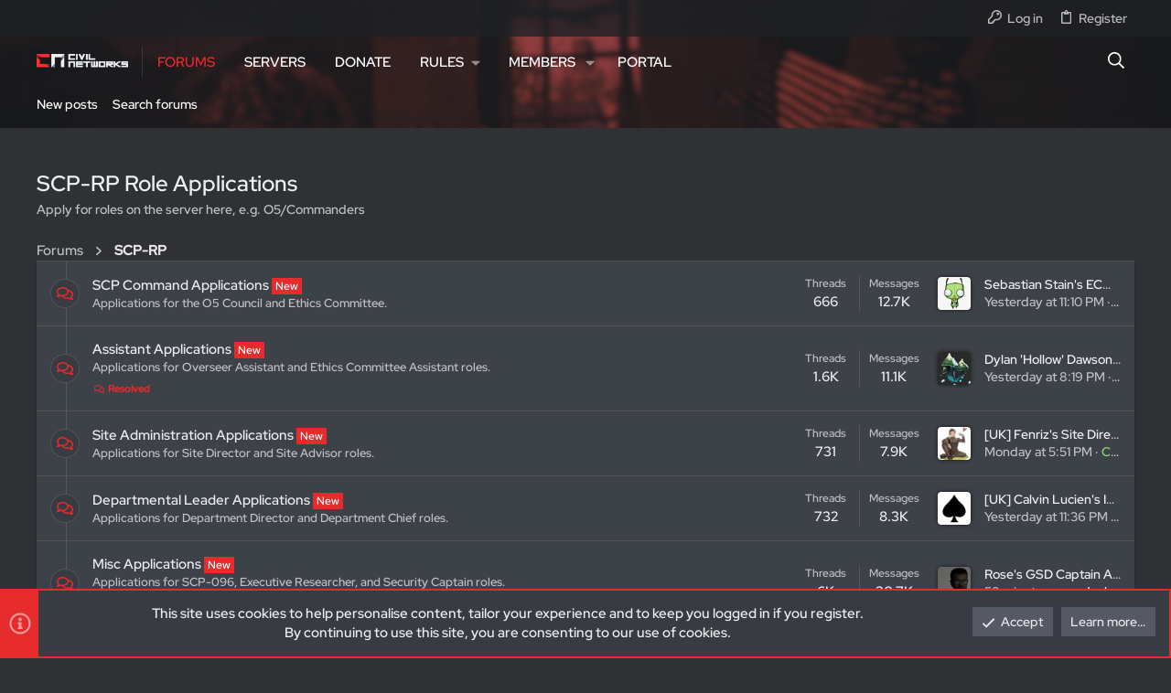

--- FILE ---
content_type: text/html; charset=utf-8
request_url: https://civilnetworks.net/community/categories/scp-rp-role-applications.106/
body_size: 20780
content:
<!DOCTYPE html>











	
	





	
	


















	





















	











	



























	







	



























	






	




































<html id="XF" lang="en-US" dir="LTR"
	  data-xf="2.3"
	  style="font-size: 62.5%;"
	  data-app="public"
	  data-template="category_view"
	  data-container-key="node-106"
	  data-content-key="category-106"
	  data-logged-in="false"
	  data-cookie-prefix="xf_"
	  data-csrf="1762061829,ba7114c1c3b5fc343c4bb9c51ca6c592"
	  class="has-no-js template-category_view  uix_page--fixed uix_responsiveStaffBar uix_hasSectionLinks  uix_hasCrumbs"
	   data-run-jobs="">
	<head>
		<meta charset="utf-8" />
		<title>SCP-RP Role Applications | Civil Networks Community</title>
		<link rel="manifest" href="/community/webmanifest.php">
		
		<meta name="apple-mobile-web-app-title" content="Civil Networks">
		
		
		<meta name="apple-mobile-web-app-title" content="Civil Networks">
		
		
		<meta name="apple-mobile-web-app-title" content="Civil Networks">
		
		
		<meta http-equiv="X-UA-Compatible" content="IE=Edge" />
		<meta name="viewport" content="width=device-width, initial-scale=1, viewport-fit=cover">
		
		
			
		
		
		
		<meta name="apple-mobile-web-app-title" content="Civil Networks">

		
			<link rel="canonical" href="https://civilnetworks.net/community/categories/scp-rp-role-applications.106/" />
		

		
			
	
	
	<meta property="og:site_name" content="Civil Networks Community" />


		
		
			
	
	
	<meta property="og:type" content="website" />


		
		
			
	
	
	
		<meta property="og:title" content="SCP-RP Role Applications" />
		<meta property="twitter:title" content="SCP-RP Role Applications" />
	


		
		
			
	
	
	
		<meta name="description" content="Apply for roles on the server here, e.g. O5/Commanders" />
		<meta property="og:description" content="Apply for roles on the server here, e.g. O5/Commanders" />
		<meta property="twitter:description" content="Apply for roles on the server here, e.g. O5/Commanders" />
	


		
		
			
	
	
	<meta property="og:url" content="https://civilnetworks.net/community/categories/scp-rp-role-applications.106/" />


		
		

		
	
	
	
	
	
		
	
	
	
	
	<link rel="stylesheet" href="/community/css.php?css=public%3Anormalize.css%2Cpublic%3Afa.css%2Cpublic%3Anormalize.css%2Cpublic%3Afa.css%2Cpublic%3Acore.less%2Cpublic%3Aapp.less&amp;s=3&amp;l=1&amp;d=1759349541&amp;k=d8fe0ae252e7c1634b4869fe6b3a71ed82a48dfd" />
	
	

	
	
	
		
	

	

<link rel="stylesheet" href="/community/css.php?css=public%3Anode_list.less%2Cpublic%3Anotices.less%2Cpublic%3Aozzmodz_badges.less%2Cpublic%3Auix.less%2Cpublic%3Auix_extendedFooter.less%2Cpublic%3Auix_socialMedia.less%2Cpublic%3Axenith.less%2Cpublic%3Aextra.less&amp;s=3&amp;l=1&amp;d=1759349541&amp;k=56d7c67b3a17efc7d5b926394c44a15694a9c672" />



	
		<link href='//fonts.googleapis.com/css?family=Red+Hat+Display:ital,wght@0,400;0,500;0,600;0,700;0,800;0,900;1,300;1,400;1,500;1,600;1,700;1,800;1,900|Source+Code+Pro:300,400,700|Roboto+Slab:300,400,700|Open+Sans:300,600,700' rel='stylesheet' type='text/css'>
	
	
		<script src="/community/js/xf/preamble.min.js?_v=cf13ff0d"></script>
	
	
	<script src="/community/js/vendor/vendor-compiled.js?_v=cf13ff0d" defer></script>
	<script src="/community/js/xf/core-compiled.js?_v=cf13ff0d" defer></script>
	
	<script>
		XF.ready(() =>
		{
			XF.extendObject(true, XF.config, {
				// 
				userId: 0,
				enablePush: false,
				pushAppServerKey: '',
				url: {
					fullBase: 'https://civilnetworks.net/community/',
					basePath: '/community/',
					css: '/community/css.php?css=__SENTINEL__&s=3&l=1&d=1759349541',
					js: '/community/js/__SENTINEL__?_v=cf13ff0d',
					icon: '/community/data/local/icons/__VARIANT__.svg?v=1759349544#__NAME__',
					iconInline: '/community/styles/fa/__VARIANT__/__NAME__.svg?v=5.15.3',
					keepAlive: '/community/login/keep-alive'
				},
				cookie: {
					path: '/',
					domain: '',
					prefix: 'xf_',
					secure: true,
					consentMode: 'simple',
					consented: ["optional","_third_party"]
				},
				cacheKey: 'f3ed7234243583f554e27d349fe769c5',
				csrf: '1762061829,ba7114c1c3b5fc343c4bb9c51ca6c592',
				js: {"\/community\/js\/themehouse\/abyss\/ripple.min.js?_v=cf13ff0d":true,"\/community\/js\/themehouse\/global\/20210125.min.js?_v=cf13ff0d":true,"\/community\/js\/themehouse\/abyss\/index.min.js?_v=cf13ff0d":true,"\/community\/js\/themehouse\/abyss\/vendor\/parallax\/parallax.min.js?_v=cf13ff0d":true,"\/community\/js\/themehouse\/abyss\/vendor\/hover-intent\/hoverintent.min.js?_v=cf13ff0d":true},
				fullJs: false,
				css: {"public:node_list.less":true,"public:notices.less":true,"public:ozzmodz_badges.less":true,"public:uix.less":true,"public:uix_extendedFooter.less":true,"public:uix_socialMedia.less":true,"public:xenith.less":true,"public:extra.less":true},
				time: {
					now: 1762061829,
					today: 1762041600,
					todayDow: 0,
					tomorrow: 1762128000,
					yesterday: 1761955200,
					week: 1761523200,
					month: 1761955200,
					year: 1735689600
				},
				style: {
					light: '',
					dark: '',
					defaultColorScheme: 'dark'
				},
				borderSizeFeature: '2px',
				fontAwesomeWeight: 'r',
				enableRtnProtect: true,
				
				enableFormSubmitSticky: true,
				imageOptimization: '0',
				imageOptimizationQuality: 0.85,
				uploadMaxFilesize: 16777216,
				uploadMaxWidth: 0,
				uploadMaxHeight: 0,
				allowedVideoExtensions: ["m4v","mov","mp4","mp4v","mpeg","mpg","ogv","webm"],
				allowedAudioExtensions: ["mp3","opus","ogg","wav"],
				shortcodeToEmoji: true,
				visitorCounts: {
					conversations_unread: '0',
					alerts_unviewed: '0',
					total_unread: '0',
					title_count: true,
					icon_indicator: true
				},
				jsMt: {"xf\/action.js":"1c351369","xf\/embed.js":"4e5b9e11","xf\/form.js":"4e5b9e11","xf\/structure.js":"f8bc2324","xf\/tooltip.js":"f8bc2324"},
				jsState: {},
				publicMetadataLogoUrl: '',
				publicPushBadgeUrl: 'https://civilnetworks.net/community/styles/default/xenforo/bell.png'
			})

			XF.extendObject(XF.phrases, {
				// 
"svStandardLib_time.day": "{count} day",
"svStandardLib_time.days": "{count} days",
"svStandardLib_time.hour": "{count} hour",
"svStandardLib_time.hours": "{count} hours",
"svStandardLib_time.minute": "{count} minutes",
"svStandardLib_time.minutes": "{count} minutes",
"svStandardLib_time.month": "{count} month",
"svStandardLib_time.months": "{count} months",
"svStandardLib_time.second": "{count} second",
"svStandardLib_time.seconds": "{count} seconds",
"svStandardLib_time.week": "time.week",
"svStandardLib_time.weeks": "{count} weeks",
"svStandardLib_time.year": "{count} year",
"svStandardLib_time.years": "{count} years",
				date_x_at_time_y:     "{date} at {time}",
				day_x_at_time_y:      "{day} at {time}",
				yesterday_at_x:       "Yesterday at {time}",
				x_minutes_ago:        "{minutes} minutes ago",
				one_minute_ago:       "1 minute ago",
				a_moment_ago:         "A moment ago",
				today_at_x:           "Today at {time}",
				in_a_moment:          "In a moment",
				in_a_minute:          "In a minute",
				in_x_minutes:         "In {minutes} minutes",
				later_today_at_x:     "Later today at {time}",
				tomorrow_at_x:        "Tomorrow at {time}",
				short_date_x_minutes: "{minutes}m",
				short_date_x_hours:   "{hours}h",
				short_date_x_days:    "{days}d",

				day0: "Sunday",
				day1: "Monday",
				day2: "Tuesday",
				day3: "Wednesday",
				day4: "Thursday",
				day5: "Friday",
				day6: "Saturday",

				dayShort0: "Sun",
				dayShort1: "Mon",
				dayShort2: "Tue",
				dayShort3: "Wed",
				dayShort4: "Thu",
				dayShort5: "Fri",
				dayShort6: "Sat",

				month0: "January",
				month1: "February",
				month2: "March",
				month3: "April",
				month4: "May",
				month5: "June",
				month6: "July",
				month7: "August",
				month8: "September",
				month9: "October",
				month10: "November",
				month11: "December",

				active_user_changed_reload_page: "The active user has changed. Reload the page for the latest version.",
				server_did_not_respond_in_time_try_again: "The server did not respond in time. Please try again.",
				oops_we_ran_into_some_problems: "Oops! We ran into some problems.",
				oops_we_ran_into_some_problems_more_details_console: "Oops! We ran into some problems. Please try again later. More error details may be in the browser console.",
				file_too_large_to_upload: "The file is too large to be uploaded.",
				uploaded_file_is_too_large_for_server_to_process: "The uploaded file is too large for the server to process.",
				files_being_uploaded_are_you_sure: "Files are still being uploaded. Are you sure you want to submit this form?",
				attach: "Attach files",
				rich_text_box: "Rich text box",
				close: "Close",
				link_copied_to_clipboard: "Link copied to clipboard.",
				text_copied_to_clipboard: "Text copied to clipboard.",
				loading: "Loading…",
				you_have_exceeded_maximum_number_of_selectable_items: "You have exceeded the maximum number of selectable items.",

				processing: "Processing",
				'processing...': "Processing…",

				showing_x_of_y_items: "Showing {count} of {total} items",
				showing_all_items: "Showing all items",
				no_items_to_display: "No items to display",

				number_button_up: "Increase",
				number_button_down: "Decrease",

				push_enable_notification_title: "Push notifications enabled successfully at Civil Networks Community",
				push_enable_notification_body: "Thank you for enabling push notifications!",

				pull_down_to_refresh: "Pull down to refresh",
				release_to_refresh: "Release to refresh",
				refreshing: "Refreshing…"
			})
		})
	</script>
	
	<script src="/community/js/themehouse/abyss/ripple.min.js?_v=cf13ff0d" defer></script>
<script src="/community/js/themehouse/global/20210125.min.js?_v=cf13ff0d" defer></script>
<script src="/community/js/themehouse/abyss/index.min.js?_v=cf13ff0d" defer></script>
<script src="/community/js/themehouse/abyss/vendor/parallax/parallax.min.js?_v=cf13ff0d" defer></script>
<script src="/community/js/themehouse/abyss/vendor/hover-intent/hoverintent.min.js?_v=cf13ff0d" defer></script>
<script>
XF.ready(() =>
{

	// detect android device. Added to fix the dark pixel bug https://github.com/Audentio/xf2theme-issues/issues/1055

	var ua = navigator.userAgent.toLowerCase();
	var isAndroid = ua.indexOf("android") > -1; //&& ua.indexOf("mobile");

	if(isAndroid) {
	document.querySelector("html").classList.add("device--isAndroid");
	}	

})
</script>
<script>
XF.ready(() =>
{

		
			var sidebar = document.querySelector('.p-body-sidebar');
			var backdrop = document.querySelector('.p-body-sidebar [data-ocm-class="offCanvasMenu-backdrop"]');
		
			var hasSidebar = document.querySelector('.p-body-sidebar') !== null;
			var hasBackdrop = document.querySelector('.p-body-sidebar [data-ocm-class="offCanvasMenu-backdrop"]') !== null;
			var sidebarTrigger = document.querySelector('.uix_sidebarCanvasTrigger') !== null;
			var sidebarInner = document.querySelector('.uix_sidebarCanvasTrigger') !== null;
			
			if (sidebarTrigger) {
				document.querySelector('.uix_sidebarCanvasTrigger').addEventListener("click", (e) => {
					e.preventDefault();

					sidebar.style.display = "block";;
					window.setTimeout(function() {
						sidebar.classList.add('offCanvasMenu');
						sidebar.classList.add('offCanvasMenu--blocks');
						sidebar.classList.add('is-active');
						sidebar.classList.add('is-transitioning');
						document.querySelector('body').classList.add('sideNav--open');
					}, 50);
		
					if (hasSidebar) {
						window.setTimeout(function() {
							sidebar.classList.remove('is-transitioning');
						}, 250);
					}
		
					if (sidebarInner) {
						document.querySelector('.uix_sidebarInner').classList.add('offCanvasMenu-content');
						backdrop.classList.add('offCanvasMenu-backdrop');
						document.querySelector('body').classList.add('is-modalOpen');
					}
				})
			}
			if (hasBackdrop) {
				backdrop.addEventListener("click", (e) => {
					sidebar.classList.add('is-transitioning');
					sidebar.classList.remove('is-active');

					window.setTimeout(function() {
						sidebar.classList.remove('offCanvasMenu');
						sidebar.classList.remove('offCanvasMenu--blocks');
						sidebar.classList.remove('is-transitioning');
						document.querySelector('.uix_sidebarInner').classList.remove('offCanvasMenu-content');
						backdrop.classList.remove('offCanvasMenu-backdrop');
						document.querySelector('body').classList.remove('is-modalOpen');
						sidebar.style.display="";
					}, 250);
				});
			}
		
	
})
</script>
<script>
XF.ready(() =>
{

	/****** OFF CANVAS ******/

    var panels = {
        navigation: {
            position: 1,
        },
        account: {
            position: 2,
        },
        inbox: {
            position: 3,
        },
        alerts: {
            position: 4,
        },
    };

    var tabsContainer = document.querySelector(".sidePanel__tabs");

    var activeTab = "navigation";

    var activeTabPosition = panels[activeTab].position;

    function generateDirections() {
        var tabPanels = document.querySelectorAll(".sidePanel__tabPanel");
        tabPanels.forEach(function (tabPanel) {
            var tabPosition = tabPanel.getAttribute("data-content");
            var activeTabPosition = panels[activeTab].position;

            if (tabPosition != activeTab) {
                if (panels[tabPosition].position < activeTabPosition) {
                    tabPanel.classList.add("is-left");
                }

                if (panels[tabPosition].position > activeTabPosition) {
                    tabPanel.classList.add("is-right");
                }
            }
        });
    }

    generateDirections();

	if (tabsContainer) {
		var sidePanelTabs = tabsContainer.querySelectorAll(".sidePanel__tab");
	}
	
	if (sidePanelTabs && sidePanelTabs.length > 0) {
		sidePanelTabs.forEach(function (tab) {
			tab.addEventListener("click", function () {
				sidePanelTabs.forEach(function (tab) {
					tab.classList.remove("sidePanel__tab--active");
				});
				this.classList.add("sidePanel__tab--active");

				activeTab = this.getAttribute("data-attr");

				var tabPanels = document.querySelectorAll(".sidePanel__tabPanel");
				tabPanels.forEach(function (tabPanel) {
					tabPanel.classList.remove("is-active");
				});

				var activeTabPanel = document.querySelector(
					'.sidePanel__tabPanel[data-content="' + activeTab + '"]'
				);
				activeTabPanel.classList.add("is-active");

				var tabPanels = document.querySelectorAll(".sidePanel__tabPanel");
				tabPanels.forEach(function (tabPanel) {
					tabPanel.classList.remove("is-left", "is-right");
				});

				generateDirections();
			});
		});
	}
	
})
</script>
<script>
XF.ready(() =>
{


	/******** extra info post toggle ***********/
	
    XF.thThreadsUserExtraTrigger = {
        eventNameSpace: 'XFthThreadsUserExtraTrigger',

        init: function(e) {},

        click: function(e) {
            var target = e.target;
            var parent = target.closest('.message-user');
            var triggerContainer = target.parentElement.closest('.thThreads__userExtra--toggle');
            var container = triggerContainer.previousElementSibling;
            var child = container.querySelector('.message-userExtras');
            var eleHeight = child.offsetHeight;

            if (parent.classList.contains('userExtra--expand')) {
                container.style.height = eleHeight + 'px';
                parent.classList.toggle('userExtra--expand');
                setTimeout(function() {
                    container.style.height = '0';
                    setTimeout(function() {
                        container.style.height = '';
                    }, 200);
                }, 17);
            } else {
                container.style.height = eleHeight + 'px';
                setTimeout(function() {
                    parent.classList.toggle('userExtra--expand');
                    container.style.height = '';
                }, 200);
            }
        }
    };

    document.body.addEventListener('click', function(event) {
        var target = event.target;
        if (target.matches('.thThreads__userExtra--trigger')) {
            XF.thThreadsUserExtraTrigger.click(event);
        }
    });
	
	
})
</script>
<script>
XF.ready(() =>
{


	/******** Backstretch images ***********/

		


})
</script>
<script>
XF.ready(() =>
{


	// sidenav canvas blur fix

    document.querySelectorAll('.p-body-sideNavTrigger .button').forEach(function (button) {
        button.addEventListener('click', function () {
            document.body.classList.add('sideNav--open');
        });
    });

    document.querySelectorAll("[data-ocm-class='offCanvasMenu-backdrop']").forEach(function (backdrop) {
        backdrop.addEventListener('click', function () {
            document.body.classList.remove('sideNav--open');
        });
    });

    document.addEventListener('editor:start', function (event) {
        if (typeof event !== 'undefined' && typeof event.target !== 'undefined') {
            var ele = event.target;
            if (event?.target) {
				var ele = event.target;
				if (!ele.classList==undefined) {
					if (ele.classList.contains('js-editor')) {
						var wrapper = ele.closest('.message-editorWrapper');
						if (wrapper) {
							setTimeout(function () {
								var innerEle = wrapper.querySelector('.fr-element');
								if (innerEle) {
									innerEle.addEventListener('focus', function (e) {
										document.documentElement.classList.add('uix_editor--focused');
									});
									innerEle.addEventListener('blur', function (e) {
										document.documentElement.classList.remove('uix_editor--focused');
									});
								}
							}, 0);
						}
					}
				}
			}
        }
    });

})
</script>
<script>
XF.ready(() =>
{

	// off canvas menu closer keyboard shortcut
    document.body.addEventListener('keyup', function (e) {
        switch (e.key) {
            case 'Escape':
                var offCanvasMenu = document.querySelector('.offCanvasMenu.is-active');
                if (offCanvasMenu) {
                    var backdrop = offCanvasMenu.querySelector('.offCanvasMenu-backdrop');
                    if (backdrop) {
                        backdrop.click();
                    }
                }
                return;
        }
    });
	
})
</script>
<script>
XF.ready(() =>
{

			var parallaxSelector = ".uix_headerContainer"
			var parallaxImage = "https://images.civilservers.net/imgs/618ca0953b11ee46.png"
			var parallaxPosition = "top"
			$(parallaxSelector).parallax({imageSrc: parallaxImage, positionY: parallaxPosition});
		
})
</script>
<script>
XF.ready(() =>
{

    let uixMegaHovered = false;
    const navEls = document.querySelectorAll('.uix-navEl--hasMegaMenu');
    const pNav = document.querySelector('.p-nav');
    let menu;

    function handleMouseOver() {
        if (uixMegaHovered) {
            menu = this.getAttribute('data-nav-id');
            pNav.classList.add('uix_showMegaMenu');

            document.querySelectorAll('.uix_megaMenu__content').forEach(function (content) {
                content.classList.remove('uix_megaMenu__content--active');
            });

            document
                .querySelector('.uix_megaMenu__content--' + menu)
                .classList.add('uix_megaMenu__content--active');
        }
    }

    function handleMouseEnter() {
        uixMegaHovered = true;
    }

    function handleMouseLeave() {
        pNav.classList.remove('uix_showMegaMenu');
        uixMegaHovered = false;
    }

    navEls.forEach(function (navEl) {
        navEl.addEventListener('mouseover', handleMouseOver);
    });

    pNav.addEventListener('mouseenter', handleMouseEnter);
    pNav.addEventListener('mouseleave', handleMouseLeave);
	
})
</script>
<script>
XF.ready(() =>
{

/******** signature collapse toggle ***********/
  setTimeout(function() {
    var maxHeight = 100;

    var signatures = document.querySelectorAll('.message-signature');

    signatures.forEach(function(signature) {
      var wrapper = signature.querySelector('.bbWrapper');
      if (wrapper) {
        var height = wrapper.clientHeight;
        if (height > maxHeight) {
          signature.classList.add('message-signature--expandable');
        }
      }
    });

    /*** expand function ***/
    function expand(container, canClose) {
      var inner = container.querySelector('.bbWrapper');
      var eleHeight = inner ? inner.clientHeight : 0;
      var isExpanded = container.classList.contains('message-signature--expanded');

      if (isExpanded) {
        if (canClose) {
          container.style.height = eleHeight + 'px';
          container.classList.remove('message-signature--expanded');
          setTimeout(function() {
            container.style.height = maxHeight + 'px';
            setTimeout(function() {
              container.style.height = '';
            }, 200);
          }, 17);
        }
      } else {
        container.style.height = eleHeight + 'px';
        setTimeout(function() {
          container.classList.add('message-signature--expanded');
          container.style.height = '';
        }, 200);
      }
    }

    var hash = window.location.hash;
    if (hash && hash.indexOf('#') === 0) {
      var replacedHash = hash.replace('#', '');
      var ele = document.getElementById(replacedHash);
      if (ele) {
        ele.scrollIntoView();
      }
    }

    /*** handle hover ***/
    

    /*** handle click ***/
    var signatureExpandButtons = document.querySelectorAll('.uix_signatureExpand');

    signatureExpandButtons.forEach(function(button) {
      button.addEventListener('click', function() {
        var container = button.closest('.message-signature');
        expand(container, true);
      });
    });
  }, 0);
		
})
</script>
<script>
XF.ready(() =>
{

	var menuActive = false;
	var closeTrigger = 'a[data-xf-click="menu"]';
	var menuId = '';
	var navElements = document.querySelectorAll('.p-navEl');

	var simulateClick = function(elem) {
		// Create our event (with options)
		var evt = new MouseEvent('click', {
			bubbles: true,
			cancelable: true,
			view: window
		});
		// If cancelled, don't dispatch our event
		var canceled = !elem.dispatchEvent(evt);
	};

	var opts = {
		timeout: 200
	};

	navElements.forEach((el, i) => {
		hoverintent(el, function() {
			//Hover in
	
			if (!menuActive) {
				simulateClick(this.querySelector(closeTrigger));
			}
	
			menuActive = true;
			menuId = this.querySelector(closeTrigger).getAttribute('aria-controls');
			this.querySelector(closeTrigger).focus();
		}, function() {
			//Hover out
	
			function closeMenu(menuId) {
				document.addEventListener("mousemove", function () {
					if (!$('#' + menuId + ':hover').length && !$('a[aria-controls="' + menuId + '"]:hover').length) {
						simulateClick(this.querySelector('a.is-menuOpen[aria-controls="' + menuId + '"]'));
						menuActive = false;
						menuId = '';
						document.removeEventListener('mousemove');
					}
				});
			}
			closeMenu.bind(this, menuId)();
		}).options(opts);
	});
		
})
</script>
<script>
XF.ready(() =>
{

			setTimeout(function() {
				var doc = document.querySelector('html');
				editor = XF.getEditorInContainer(doc);
				if (!!editor && !!editor.ed) {
					editor.ed.events.on('focus', function() {
						if (document.querySelector('.uix_fabBar')) {
							var fabBar = document.querySelector('.uix_fabBar');
							fabBar.style.display = 'none';
						}
						
					});
					editor.ed.events.on('blur', function() {
						if (document.querySelector('.uix_fabBar')) {
							var fabBar = document.querySelector('.uix_fabBar');
							fabBar.style.display = '';
						}
					});
				}
			}, 100);
	
})
</script>
<script>
XF.ready(() =>
{

document.addEventListener('ajax:complete', function(e) {
		
	if (typeof e.detail == 'undefined') {
		return;
		}
    var xhr = e.detail[0];
    var status = e.detail[1];

    var data = xhr.responseJSON;
    if (!data) {
        return;
    }
    if (data.visitor) {
        var totalUnreadBadge = document.querySelector('.js-uix_badge--totalUnread');
        if (totalUnreadBadge) {
            totalUnreadBadge.dataset.badge = data.visitor.total_unread;
        }
    }
});
	
})
</script>

	
	

	



<script src="/community/js/themehouse/abyss/defer.min.js?_v=cf13ff0d" defer></script>


	
<script src="/community/js/themehouse/abyss/deferFab.min.js?_v=cf13ff0d" defer></script>



	
<script src="/community/js/themehouse/abyss/deferWidthToggle.min.js?_v=cf13ff0d" defer></script>







	



	
	
	
	

	
		
	

	

	
		
	



	

		

	

	

	
	
		
	
	
	


		
			<link rel="icon" type="image/png" href="https://civilnetworks.net/community/data/assets/logo/cn_logo_transparent_64.png" sizes="32x32" />
		
		
		

		

		

	</head>

	<body data-template="category_view">
		<style>
	.p-pageWrapper .p-navSticky {
		top: 0 !important;
	}

	
		@media (max-width: 900px) {
			.p-pageWrapper .p-navSticky {
				top: 0 !important;
			}
		}
	

	
	

	
	
	
		
			
			
		
	

	

	

		
		
		.uix_mainTabBar {top: 56px !important;}
		.uix_stickyBodyElement:not(.offCanvasMenu) {
			top: 76px !important;
			min-height: calc(100vh - 76px) !important;
		}
		.uix_sidebarInner .uix_sidebar--scroller {margin-top: 76px;}
		.uix_sidebarInner {margin-top: -76px;}
		.p-body-sideNavInner .uix_sidebar--scroller {margin-top: 76px;}
		.p-body-sideNavInner {margin-top: -76px;}
		.uix_stickyCategoryStrips {top: 76px !important;}
		#XF .u-anchorTarget {
			height: 76px;
			margin-top: -76px;
		}
	
		
			
			@media(max-width: 900px) {
				
				.uix_mainTabBar {top: 56pxpx !important;}
				.uix_stickyBodyElement:not(.offCanvasMenu) {
					top: 76px !important;
					min-height: calc(100vh - 76px) !important;
				}
				.uix_sidebarInner .uix_sidebar--scroller {margin-top: 76px;}
				.uix_sidebarInner {margin-top: -76px;}
				.p-body-sideNavInner .uix_sidebar--scroller {margin-top: 76px;}
				.p-body-sideNavInner {margin-top: -76px;}
				.uix_stickyCategoryStrips {top: 76px !important;}
				#XF .u-anchorTarget {
					height: 76px;
					margin-top: -76px;
				}
			}
		

		
			@media (max-width: 900px) {
		
				.p-sectionLinks {display: none;}

				

				.uix_mainTabBar {top: 56px !important;}
				.uix_stickyBodyElement:not(.offCanvasMenu) {
					top: 76px !important;
					min-height: calc(100vh - 76px) !important;
				}
				.uix_sidebarInner .uix_sidebar--scroller {margin-top: 76px;}
				.uix_sidebarInner {margin-top: -76px;}
				.p-body-sideNavInner .uix_sidebar--scroller {margin-top: 76px;}
				.p-body-sideNavInner {margin-top: -76px;}
				.uix_stickyCategoryStrips {top: 76px !important;}
				#XF .u-anchorTarget {
					height: 76px;
					margin-top: -76px;
				}

				
					@media(max-width: 900px) {
						

						.uix_mainTabBar {top: 56px !important;}
						.uix_stickyBodyElement:not(.offCanvasMenu) {
							top: 76px !important;
							min-height: calc(100vh - 76px) !important;
						}
						.uix_sidebarInner .uix_sidebar--scroller {margin-top: 76px;}
						.uix_sidebarInner {margin-top: -76px;}
						.p-body-sideNavInner .uix_sidebar--scroller {margin-top: 76px;}
						.p-body-sideNavInner {margin-top: -76px;}
						.uix_stickyCategoryStrips {top: 76px !important;}
						#XF .u-anchorTarget {
							height: 76px;
							margin-top: -76px;
						}
					}
				
		
			}
		
	

	.uix_sidebarNav .uix_sidebar--scroller {max-height: calc(100vh - 76px);}
	
	
</style>
		<div id="jumpToTop"></div>

		

		<div class="uix_pageWrapper--fixed">
			<div class="p-pageWrapper" id="top">

				
				<div class="uix_headerContainer">
					<div class="uix_headerContainer--stickyFix"></div>
				
					
	
	
		<div class="p-staffBar " data-xf-init="">
			<div class="pageContent">
				
					
	

					

					
						<div class="p-nav-opposite">
							
								
								
							
								
		
			
				
					<div class="p-navgroup p-account p-navgroup--guest">
						
							
								
	
		
		
	
		
			<a href="/community/login/" class="p-navgroup-link u-ripple p-navgroup-link--textual p-navgroup-link--logIn" data-xf-click="overlay" data-follow-redirects="on">
				<i></i>
				<span class="p-navgroup-linkText">Log in</span>
			</a>
		
	
	
		
			<a href="/community/register/" class="p-navgroup-link u-ripple p-navgroup-link--textual p-navgroup-link--register" data-xf-click="overlay" data-follow-redirects="on">
				<i></i>
				<span class="p-navgroup-linkText">Register</span>
			</a>
		
	

	

							
						
					</div>
				
				
				
	

			
		
	
							
						</div>
					

				
			</div>
		</div>
	



					

					

					
						
						
							<header class="p-header" id="header">
								<div class="p-header-inner">
									
						
							<div class="p-header-content">
								
									
										
	
	<div class="p-header-logo p-header-logo--image">
		<a class="uix_logo" href="https://civilnetworks.net/community/">
			
				

	

	
		
		

		
	

	

	<picture data-variations="{&quot;default&quot;:{&quot;1&quot;:&quot;\/community\/data\/assets\/logo\/cn_logo_full.png&quot;,&quot;2&quot;:null}}">
		
		
		

		

		<img src="/community/data/assets/logo/cn_logo_full.png"  width="100" height="36" alt="Civil Networks Community"  />
	</picture>


				
		</a>
		
	</div>


									

									
								
							</div>
						
					
								</div>
							</header>
						
					
					

					
					
					

					
						<div class="p-navSticky p-navSticky--primary uix_stickyBar" data-top-offset-breakpoints="
						[
							{
								&quot;breakpoint&quot;: &quot;0&quot;,
								&quot;offset&quot;: &quot;0&quot;
							}
							
							
						]
					" data-xf-init="sticky-header">
							
						<nav class="p-nav">
							<div class="p-nav-inner">
								
									
									
										
										
									<button type="button" class="button button--plain p-nav-menuTrigger js-uix_badge--totalUnread badgeContainer" data-badge="0" data-xf-click="off-canvas" data-menu=".js-headerOffCanvasMenu" role="button" tabindex="0" aria-label="Menu"><span class="button-text">
										<i aria-hidden="true"></i>
									</span></button>
									
								

								
	
	<div class="p-header-logo p-header-logo--image">
		<a class="uix_logo" href="https://civilnetworks.net/community/">
			
				

	

	
		
		

		
	

	

	<picture data-variations="{&quot;default&quot;:{&quot;1&quot;:&quot;\/community\/data\/assets\/logo\/cn_logo_full.png&quot;,&quot;2&quot;:null}}">
		
		
		

		

		<img src="/community/data/assets/logo/cn_logo_full.png"  width="100" height="36" alt="Civil Networks Community"  />
	</picture>


				
		</a>
		
	</div>



								
									
										<div class="p-nav-scroller hScroller" data-xf-init="h-scroller" data-auto-scroll=".p-navEl.is-selected">
											<div class="hScroller-scroll">
												<ul class="p-nav-list js-offCanvasNavSource">
													
														<li>
															
	<div class="p-navEl u-ripple is-selected" data-has-children="true">
		
			
				
	
	<a href="/community/"
			class="p-navEl-link p-navEl-link--splitMenu "
			
			
			data-nav-id="forums"><span>Forums</span></a>

				
					<a data-xf-key="1"
					   data-xf-click="menu"
					   data-menu-pos-ref="< .p-navEl"
					   class="p-navEl-splitTrigger"
					   role="button"
					   tabindex="0"
					   aria-label="Toggle expanded"
					   aria-expanded="false"
					   aria-haspopup="true">
					</a>
				
				
			
				
					<div class="menu menu--structural" data-menu="menu" aria-hidden="true">
						<div class="menu-content">
							
								
	
	
	<a href="/community/whats-new/posts/"
			class="menu-linkRow u-ripple u-indentDepth0 js-offCanvasCopy "
			
			
			data-nav-id="newPosts"><span>New posts</span></a>

	

							
								
	
	
	<a href="/community/search/?type=post"
			class="menu-linkRow u-ripple u-indentDepth0 js-offCanvasCopy "
			
			
			data-nav-id="searchForums"><span>Search forums</span></a>

	

							
						</div>
					</div>
				
			
			
			
		
			
	
</div>

														</li>
													
														<li>
															
	<div class="p-navEl u-ripple " >
		
			
				
	
	<a href="/community/pages/servers/"
			class="p-navEl-link  "
			
			data-xf-key="2"
			data-nav-id="servers"><span>Servers</span></a>

				
				
			
			
			
		
			
	
</div>

														</li>
													
														<li>
															
	<div class="p-navEl u-ripple " >
		
			
				
	
	<a href="http://donate.civilservers.net/"
			class="p-navEl-link  "
			 target="_blank"
			data-xf-key="3"
			data-nav-id="donate"><span>Donate</span></a>

				
				
			
			
			
		
			
	
</div>

														</li>
													
														<li>
															
	<div class="p-navEl u-ripple " data-has-children="true">
		
			
				<a data-xf-key="4"
				   class="p-navEl-linkHolder"
				   data-menu-pos-ref="< .p-navEl"
				   data-xf-click="menu"
				   role="button"
				   tabindex="0"
				   aria-expanded="false"
				   aria-haspopup="true">
					
	
	<span 
			class="p-navEl-link p-navEl-link--menuTrigger "
			
			
			data-nav-id="rules_tab"><span>Rules</span></span>

				</a>
				
			
				
					<div class="menu menu--structural" data-menu="menu" aria-hidden="true">
						<div class="menu-content">
							
								
	
	
	<a href="https://civilnetworks.net/community/threads/discord-rules.28938/#post-205691"
			class="menu-linkRow u-ripple u-indentDepth0 js-offCanvasCopy "
			
			
			data-nav-id="discordrules"><span>Discord</span></a>

	

							
								
	
	
	<a href="https://civilnetworks.net/community/threads/scp-rp-rules.2244/"
			class="menu-linkRow u-ripple u-indentDepth0 js-offCanvasCopy "
			
			
			data-nav-id="scprules"><span>SCP-RP</span></a>

	

							
						</div>
					</div>
				
			
			
			
		
			
	
</div>

														</li>
													
														<li>
															
	<div class="p-navEl u-ripple " data-has-children="true">
		
			
				
	
	<a href="/community/members/"
			class="p-navEl-link p-navEl-link--splitMenu "
			
			
			data-nav-id="members"><span>Members</span></a>

				
					<a data-xf-key="5"
					   data-xf-click="menu"
					   data-menu-pos-ref="< .p-navEl"
					   class="p-navEl-splitTrigger"
					   role="button"
					   tabindex="0"
					   aria-label="Toggle expanded"
					   aria-expanded="false"
					   aria-haspopup="true">
					</a>
				
				
			
				
					<div class="menu menu--structural" data-menu="menu" aria-hidden="true">
						<div class="menu-content">
							
								
	
	
	<a href="/community/online/"
			class="menu-linkRow u-ripple u-indentDepth0 js-offCanvasCopy "
			
			
			data-nav-id="currentVisitors"><span>Current visitors</span></a>

	

							
								
	
	
	<a href="/community/whats-new/profile-posts/"
			class="menu-linkRow u-ripple u-indentDepth0 js-offCanvasCopy "
			 rel="nofollow"
			
			data-nav-id="newProfilePosts"><span>New profile posts</span></a>

	

							
								
	
	
	<a href="/community/search/?type=profile_post"
			class="menu-linkRow u-ripple u-indentDepth0 js-offCanvasCopy "
			
			
			data-nav-id="searchProfilePosts"><span>Search profile posts</span></a>

	

							
						</div>
					</div>
				
			
			
			
		
			
	
</div>

														</li>
													
														<li>
															
	<div class="p-navEl u-ripple " >
		
			
				
	
	<a href="https://portal.civilnetworks.net/"
			class="p-navEl-link  "
			 target="_blank"
			data-xf-key="6"
			data-nav-id="portal"><span>Portal</span></a>

				
				
			
			
			
		
			
	
</div>

														</li>
													
												</ul>
											</div>
										</div>
									

									
								

								
	


								
									<div class="p-nav-opposite">
										
											
		
			
				
					<div class="p-navgroup p-account p-navgroup--guest">
						
							
								
	
		
		
	
		
			<a href="/community/login/" class="p-navgroup-link u-ripple p-navgroup-link--textual p-navgroup-link--logIn" data-xf-click="overlay" data-follow-redirects="on">
				<i></i>
				<span class="p-navgroup-linkText">Log in</span>
			</a>
		
	
	
		
			<a href="/community/register/" class="p-navgroup-link u-ripple p-navgroup-link--textual p-navgroup-link--register" data-xf-click="overlay" data-follow-redirects="on">
				<i></i>
				<span class="p-navgroup-linkText">Register</span>
			</a>
		
	

	

							
						
					</div>
				
				
					<div class="p-navgroup p-discovery">
						
							
	
		
	<a href="/community/whats-new/"
	   class="p-navgroup-link p-navgroup-link--iconic p-navgroup-link--whatsnew"
	   title="What&#039;s new">
		<i aria-hidden="true"></i>
		<span class="p-navgroup-linkText">What's new</span>
	</a>

	

							
	
		
		
			<div class="uix_searchBar">
				<div class="uix_searchBarInner">
					<form action="/community/search/search" method="post" class="uix_searchForm" data-xf-init="quick-search">
						<a class="uix_search--close">
							<i class="fa--xf far fa-window-close "><svg xmlns="http://www.w3.org/2000/svg" role="img" aria-hidden="true" ><use href="/community/data/local/icons/regular.svg?v=1759349544#window-close"></use></svg></i>
						</a>
						<input type="text" class="input js-uix_syncValue uix_searchInput uix_searchDropdown__trigger" autocomplete="off" data-uixsync="search" name="keywords" placeholder="Search…" aria-label="Search" data-menu-autofocus="true" />
						<a href="/community/search/"
						   class="uix_search--settings u-ripple"
						   data-xf-key="/"
						   aria-label="Search"
						   aria-expanded="false"
						   aria-haspopup="true"
						   title="Search">
							<i class="fa--xf far fa-cog "><svg xmlns="http://www.w3.org/2000/svg" role="img" aria-hidden="true" ><use href="/community/data/local/icons/regular.svg?v=1759349544#cog"></use></svg></i>
						</a>
						<span class=" uix_searchIcon">
							<i class="fa--xf far fa-search "><svg xmlns="http://www.w3.org/2000/svg" role="img" aria-hidden="true" ><use href="/community/data/local/icons/regular.svg?v=1759349544#search"></use></svg></i>
						</span>
						<input type="hidden" name="_xfToken" value="1762061829,ba7114c1c3b5fc343c4bb9c51ca6c592" />
					</form>
				</div>

				

				
					<a href="/community/search/"
					   class="p-navgroup-link p-navgroup-link--iconic p-navgroup-link--search u-ripple js-uix_minimalSearch__target"
					   data-xf-click="menu"
					   aria-label="Search"
					   aria-expanded="false"
					   aria-haspopup="true"
					   title="Search">
						<i aria-hidden="true"></i>
					</a>
				

				<div class="menu menu--structural menu--wide" data-menu="menu" aria-hidden="true">
					<form action="/community/search/search" method="post"
						  class="menu-content"
						  data-xf-init="quick-search">
						<h3 class="menu-header">Search</h3>
						
						<div class="menu-row">
							
								<div class="inputGroup inputGroup--joined">
									<input type="text" class="input js-uix_syncValue" name="keywords" data-acurl="/community/search/auto-complete" data-uixsync="search" placeholder="Search…" aria-label="Search" data-menu-autofocus="true" />
									
			<select name="constraints" class="js-quickSearch-constraint input" aria-label="Search within">
				<option value="">Everywhere</option>
<option value="{&quot;search_type&quot;:&quot;post&quot;}">Threads</option>
<option value="{&quot;search_type&quot;:&quot;post&quot;,&quot;c&quot;:{&quot;nodes&quot;:[106],&quot;child_nodes&quot;:1}}">This category</option>

			</select>
		
								</div>
								
						</div>

						
						<div class="menu-row">
							<label class="iconic"><input type="checkbox"  name="c[title_only]" value="1" /><i aria-hidden="true"></i><span class="iconic-label">Search titles only</span></label>

						</div>
						
						<div class="menu-row">
							<div class="inputGroup">
								<span class="inputGroup-text" id="ctrl_search_menu_by_member">By:</span>
								<input type="text" class="input" name="c[users]" data-xf-init="auto-complete" placeholder="Member" aria-labelledby="ctrl_search_menu_by_member" />
							</div>
						</div>
						<div class="menu-footer">
							<span class="menu-footer-controls">
								<button type="submit" class="button button--icon button--icon--search button--primary"><i class="fa--xf far fa-search "><svg xmlns="http://www.w3.org/2000/svg" role="img" aria-hidden="true" ><use href="/community/data/local/icons/regular.svg?v=1759349544#search"></use></svg></i><span class="button-text">Search</span></button>
								<button type="submit" class="button " name="from_search_menu"><span class="button-text">Advanced search…</span></button>
							</span>
						</div>

						<input type="hidden" name="_xfToken" value="1762061829,ba7114c1c3b5fc343c4bb9c51ca6c592" />
					</form>
				</div>


				<div class="menu menu--structural menu--wide uix_searchDropdown__menu" aria-hidden="true">
					<form action="/community/search/search" method="post"
						  class="menu-content"
						  data-xf-init="quick-search">
						
						
							<div class="menu-row">

								<div class="inputGroup">
									<input name="keywords"
										   class="js-uix_syncValue"
										   data-uixsync="search"
										   placeholder="Search…"
										   aria-label="Search"
										   type="hidden" />
									
			<select name="constraints" class="js-quickSearch-constraint input" aria-label="Search within">
				<option value="">Everywhere</option>
<option value="{&quot;search_type&quot;:&quot;post&quot;}">Threads</option>
<option value="{&quot;search_type&quot;:&quot;post&quot;,&quot;c&quot;:{&quot;nodes&quot;:[106],&quot;child_nodes&quot;:1}}">This category</option>

			</select>
		
								</div>
							</div>
							

						
						<div class="menu-row">
							<label class="iconic"><input type="checkbox"  name="c[title_only]" value="1" /><i aria-hidden="true"></i><span class="iconic-label">Search titles only</span></label>

						</div>
						
						<div class="menu-row">
							<div class="inputGroup">
								<span class="inputGroup-text">By:</span>
								<input class="input" name="c[users]" data-xf-init="auto-complete" placeholder="Member" />
							</div>
						</div>
						<div class="menu-footer">
							<span class="menu-footer-controls">
								<button type="submit" class="button button--icon button--icon--search button--primary"><i class="fa--xf far fa-search "><svg xmlns="http://www.w3.org/2000/svg" role="img" aria-hidden="true" ><use href="/community/data/local/icons/regular.svg?v=1759349544#search"></use></svg></i><span class="button-text">Search</span></button>
								<a href="/community/search/" class="button " rel="nofollow"><span class="button-text">Advanced…</span></a>
							</span>
						</div>

						<input type="hidden" name="_xfToken" value="1762061829,ba7114c1c3b5fc343c4bb9c51ca6c592" />
					</form>
				</div>
			</div>
		
	
	

						
					</div>
				
				
	

			
		
	
											
	
		
	

	

										
									</div>
								
							</div>
							
						</nav>
					
						</div>
						
		
			<div class="p-sectionLinks">
				<div class="pageContent">
					
						
							
								
								
								<div class="p-sectionLinks-inner hScroller" data-xf-init="h-scroller">
									<div class="hScroller-scroll">
										<ul class="p-sectionLinks-list">
											
												<li>
													
	<div class="p-navEl u-ripple " >
		
			
				
	
	<a href="/community/whats-new/posts/"
			class="p-navEl-link  "
			
			data-xf-key="alt+1"
			data-nav-id="newPosts"><span>New posts</span></a>

				
				
			
			
			
		
			
	
</div>

												</li>
											
												<li>
													
	<div class="p-navEl u-ripple " >
		
			
				
	
	<a href="/community/search/?type=post"
			class="p-navEl-link  "
			
			data-xf-key="alt+2"
			data-nav-id="searchForums"><span>Search forums</span></a>

				
				
			
			
			
		
			
	
</div>

												</li>
											
										</ul>
									</div>
								</div>
							
							
						
					
				</div>
			</div>
			
	
						

					

					
	

					
	

					
	

					
	

					
				
				</div>
				

				
				<div class="offCanvasMenu offCanvasMenu--nav js-headerOffCanvasMenu" data-menu="menu" aria-hidden="true" data-ocm-builder="navigation">
					<div class="offCanvasMenu-backdrop" data-menu-close="true"></div>
					<div class="offCanvasMenu-content">
						
						<div class="sidePanel sidePanel--nav sidePanel--visitor">
	<div class="sidePanel__tabPanels">
		
		<div data-content="navigation" class="is-active sidePanel__tabPanel js-navigationTabPanel">
			
							<div class="offCanvasMenu-header">
								Menu
								<a class="offCanvasMenu-closer" data-menu-close="true" role="button" tabindex="0" aria-label="Close"></a>
							</div>
							
							<div class="js-offCanvasNavTarget"></div>
							
							
						
		</div>
		
		
		
	</div>
</div>

						
						<div class="offCanvasMenu-installBanner js-installPromptContainer" style="display: none;" data-xf-init="install-prompt">
							<div class="offCanvasMenu-installBanner-header">Install the app</div>
							<button type="button" class="button js-installPromptButton"><span class="button-text">Install</span></button>
							<template class="js-installTemplateIOS">
								<div class="js-installTemplateContent">
									<div class="overlay-title">How to install the app on iOS</div>
									<div class="block-body">
										<div class="block-row">
											<p>
												Follow along with the video below to see how to install our site as a web app on your home screen.
											</p>
											<p style="text-align: center">
												<video src="/community/styles/default/xenforo/add_to_home.mp4"
													width="280" height="480" autoplay loop muted playsinline></video>
											</p>
											<p>
												<small><strong>Note:</strong> This feature may not be available in some browsers.</small>
											</p>
										</div>
									</div>
								</div>
							</template>
						</div>
					</div>
					<div class="uix_xenithSpaceFix"></div>
				</div>
				
				<div class="uix_xenithSpaceFix"></div>

				
	
		
	
		
			
			<div class="p-body-header">
			
				<div class="pageContent">
					
						
							<div class="uix_headerInner">
								
				<div class="test">
									
										<div class="p-title ">
											
												
													<h1 class="p-title-value">SCP-RP Role Applications</h1>
												
											
										</div>
									

									
										<div class="p-description">Apply for roles on the server here, e.g. O5/Commanders</div>
									
								</div>
			
							</div>
						
						
					
				</div>
			</div>
		
	

	


				<div class="p-body">

					

					<div class="p-body-inner ">
						
						<!--XF:EXTRA_OUTPUT-->

						
	
		
	
		

		
	

	


						
	


						
	


						
	


						
	


						
	<noscript class="js-jsWarning"><div class="blockMessage blockMessage--important blockMessage--iconic u-noJsOnly">JavaScript is disabled. For a better experience, please enable JavaScript in your browser before proceeding.</div></noscript>

						
	<div class="blockMessage blockMessage--important blockMessage--iconic js-browserWarning" style="display: none">You are using an out of date browser. It  may not display this or other websites correctly.<br />You should upgrade or use an <a href="https://www.google.com/chrome/" target="_blank" rel="noopener">alternative browser</a>.</div>



						<div uix_component="MainContainer" class="uix_contentWrapper">

							
	


							
							
	

							
	
		
	
	
	
		<div class="breadcrumb ">
			<div class="pageContent">
				
					
						
							<ul class="p-breadcrumbs "
								itemscope itemtype="https://schema.org/BreadcrumbList">
								
									
		

		
		
		

			
			
			
	<li itemprop="itemListElement" itemscope itemtype="https://schema.org/ListItem">
		<a href="/community/" itemprop="item">
			
				<span itemprop="name">Forums</span>
			
		</a>
		<meta itemprop="position" content="1" />
	</li>

		
		
			
			
	<li itemprop="itemListElement" itemscope itemtype="https://schema.org/ListItem">
		<a href="/community/#scp-rp.89" itemprop="item">
			
				<span itemprop="name">SCP-RP</span>
			
		</a>
		<meta itemprop="position" content="2" />
	</li>

		
	
								
							</ul>
						
					
				
			</div>
		</div>
	

	

	

							
	

							
	


							<div class="p-body-main  ">
								
								

								
	

								<div uix_component="MainContent" class="p-body-content">
									<!-- ABOVE MAIN CONTENT -->
									
	

									
	

									
	

									
	

									
	

									<div class="p-body-pageContent">
										
	

										
	

										
	

										
	

										
	

										





	
	
	




	






	<div class="block uix_nodeList block">
		<div class="block-outer"></div>
		<div class="block-container">
			<div class="block-body">
				
	
	
		
	
	
	
		
	

	<div class="node node--id108 node--depth2  node--forum node--unread">
		<div class="node-body">
			
<span class="node-icon" aria-hidden="true">
				

	<i class="fa--xf far fa-comments "><svg xmlns="http://www.w3.org/2000/svg" role="img" aria-hidden="true" ><use href="/community/data/local/icons/regular.svg?v=1759349544#comments"></use></svg></i>


			</span>
			<div class="node-main js-nodeMain">
				
				
				<h3 class="node-title">
					<a href="/community/forums/scp-command-applications.108/" data-xf-init="" data-shortcut="node-description">SCP Command Applications</a>
					<span class="uix_newIndicator">New</span>
				</h3>
				
					<div class="node-description ">Applications for the O5 Council and Ethics Committee.</div>
				

				
					<div class="node-meta">
						
							<div class="node-statsMeta">
								<dl class="pairs pairs--inline">
									
										<dt><i class="fa--xf far fa-comment "><svg xmlns="http://www.w3.org/2000/svg" role="img" aria-hidden="true" ><use href="/community/data/local/icons/regular.svg?v=1759349544#comment"></use></svg></i></dt>
										
									<dd>666</dd>
								</dl>
								<dl class="pairs pairs--inline">
									
										<dt><i class="fa--xf far fa-comments "><svg xmlns="http://www.w3.org/2000/svg" role="img" aria-hidden="true" ><use href="/community/data/local/icons/regular.svg?v=1759349544#comments"></use></svg></i></dt>
										
									<dd>12.7K</dd>
								</dl>
							</div>
						

						

					</div>
				

				
					
	
	

				

				
			</div>


			
				<div class="node-stats">
					<dl class="pairs pairs--rows">
						<dt>Threads</dt>
						<dd>666</dd>
					</dl>
					<dl class="pairs pairs--rows">
						<dt>Messages</dt>
						<dd>12.7K</dd>
					</dl>
				</div>
			

			<div class="node-extra">
				
					<div class="node-extra-icon">
						
							<a href="/community/members/sebastian-stain.4346/" class="avatar avatar--xs" data-user-id="4346" data-xf-init="member-tooltip">
			<img src="/community/data/avatars/s/4/4346.jpg?1672606041" srcset="/community/data/avatars/m/4/4346.jpg?1672606041 2x" alt="Sebastian Stain" class="avatar-u4346-s" width="48" height="48" loading="lazy" /> 
		</a>
						
					</div>
					<div class="uix_nodeExtra__rows">
						<div class="node-extra-row">
							
								<a href="/community/threads/sebastian-stains-ecm-app-usa-2.35075/post-254163" class="node-extra-title" title="Sebastian Stain&#039;s ECM APP USA #2">Sebastian Stain&#039;s ECM APP USA #2</a>
							
						</div>
						<div class="node-extra-row">
							<ul class="listInline listInline--bullet">
								<li><time  class="node-extra-date u-dt" dir="auto" datetime="2025-11-01T23:10:19+0000" data-timestamp="1762038619" data-date="Nov 1, 2025" data-time="11:10 PM" data-short="6h" title="Nov 1, 2025 at 11:10 PM">Yesterday at 11:10 PM</time></li>
								
								<!-- KRAGE: LINE BELOW CHANGED FROM -- <li class="node-extra-user"><a href="/community/members/sebastian-stain.4346/" class="username " dir="auto" data-user-id="4346" data-xf-init="member-tooltip">Sebastian Stain</a></li>  --> 
									<li class="node-extra-user"><a href="/community/members/sebastian-stain.4346/" class="username " dir="auto" data-user-id="4346" data-xf-init="member-tooltip"><span class="username--style2">Sebastian Stain</span></a></li>
								
							</ul>
						</div>
					</div>
					
			</div>


		</div>
	</div>

	


	

	
		
	
	
	
		
	

	<div class="node node--id148 node--depth2  node--forum node--unread">
		<div class="node-body">
			
<span class="node-icon" aria-hidden="true">
				

	<i class="fa--xf far fa-comments "><svg xmlns="http://www.w3.org/2000/svg" role="img" aria-hidden="true" ><use href="/community/data/local/icons/regular.svg?v=1759349544#comments"></use></svg></i>


			</span>
			<div class="node-main js-nodeMain">
				
				
				<h3 class="node-title">
					<a href="/community/forums/assistant-applications.148/" data-xf-init="" data-shortcut="node-description">Assistant Applications</a>
					<span class="uix_newIndicator">New</span>
				</h3>
				
					<div class="node-description ">Applications for Overseer Assistant and Ethics Committee Assistant roles.</div>
				

				
					<div class="node-meta">
						
							<div class="node-statsMeta">
								<dl class="pairs pairs--inline">
									
										<dt><i class="fa--xf far fa-comment "><svg xmlns="http://www.w3.org/2000/svg" role="img" aria-hidden="true" ><use href="/community/data/local/icons/regular.svg?v=1759349544#comment"></use></svg></i></dt>
										
									<dd>1.6K</dd>
								</dl>
								<dl class="pairs pairs--inline">
									
										<dt><i class="fa--xf far fa-comments "><svg xmlns="http://www.w3.org/2000/svg" role="img" aria-hidden="true" ><use href="/community/data/local/icons/regular.svg?v=1759349544#comments"></use></svg></i></dt>
										
									<dd>11.1K</dd>
								</dl>
							</div>
						

						

					</div>
				

				
					
	
	
		<div class="node-subNodesFlat">
			<span class="node-subNodesLabel">Sub-forums:</span>
			<ol class="node-subNodeFlatList">
			
				
	
	
		
	
	
	
		
	<li>
		<a href="/community/forums/resolved.204/" class="subNodeLink subNodeLink--forum subNodeLink--unread">
			<i class="fa--xf far fa-comments  subNodeLink-icon"><svg xmlns="http://www.w3.org/2000/svg" role="img" aria-hidden="true" ><use href="/community/data/local/icons/regular.svg?v=1759349544#comments"></use></svg></i>Resolved
		</a>
		
	

	</li>

	

	

			
			</ol>
		</div>
	

				

				
			</div>


			
				<div class="node-stats">
					<dl class="pairs pairs--rows">
						<dt>Threads</dt>
						<dd>1.6K</dd>
					</dl>
					<dl class="pairs pairs--rows">
						<dt>Messages</dt>
						<dd>11.1K</dd>
					</dl>
				</div>
			

			<div class="node-extra">
				
					<div class="node-extra-icon">
						
							<a href="/community/members/king-julien.7858/" class="avatar avatar--xs" data-user-id="7858" data-xf-init="member-tooltip">
			<img src="/community/data/avatars/s/7/7858.jpg?1729448204" srcset="/community/data/avatars/m/7/7858.jpg?1729448204 2x" alt="King Julien" class="avatar-u7858-s" width="48" height="48" loading="lazy" /> 
		</a>
						
					</div>
					<div class="uix_nodeExtra__rows">
						<div class="node-extra-row">
							
								<a href="/community/threads/dylan-hollow-dawson-eca-application-scp-rp-uk.35019/post-254140" class="node-extra-title" title="Dylan &#039;Hollow&#039; Dawson ECA Application [SCP-RP UK]">Dylan &#039;Hollow&#039; Dawson ECA Application [SCP-RP UK]</a>
							
						</div>
						<div class="node-extra-row">
							<ul class="listInline listInline--bullet">
								<li><time  class="node-extra-date u-dt" dir="auto" datetime="2025-11-01T20:19:53+0000" data-timestamp="1762028393" data-date="Nov 1, 2025" data-time="8:19 PM" data-short="9h" title="Nov 1, 2025 at 8:19 PM">Yesterday at 8:19 PM</time></li>
								
								<!-- KRAGE: LINE BELOW CHANGED FROM -- <li class="node-extra-user"><a href="/community/members/king-julien.7858/" class="username " dir="auto" data-user-id="7858" data-xf-init="member-tooltip">King Julien</a></li>  --> 
									<li class="node-extra-user"><a href="/community/members/king-julien.7858/" class="username " dir="auto" data-user-id="7858" data-xf-init="member-tooltip"><span class="username--style2">King Julien</span></a></li>
								
							</ul>
						</div>
					</div>
					
			</div>


		</div>
	</div>

	


	

	
		
	
	
	
		
	

	<div class="node node--id109 node--depth2  node--forum node--unread">
		<div class="node-body">
			
<span class="node-icon" aria-hidden="true">
				

	<i class="fa--xf far fa-comments "><svg xmlns="http://www.w3.org/2000/svg" role="img" aria-hidden="true" ><use href="/community/data/local/icons/regular.svg?v=1759349544#comments"></use></svg></i>


			</span>
			<div class="node-main js-nodeMain">
				
				
				<h3 class="node-title">
					<a href="/community/forums/site-administration-applications.109/" data-xf-init="" data-shortcut="node-description">Site Administration Applications</a>
					<span class="uix_newIndicator">New</span>
				</h3>
				
					<div class="node-description ">Applications for Site Director and Site Advisor roles.</div>
				

				
					<div class="node-meta">
						
							<div class="node-statsMeta">
								<dl class="pairs pairs--inline">
									
										<dt><i class="fa--xf far fa-comment "><svg xmlns="http://www.w3.org/2000/svg" role="img" aria-hidden="true" ><use href="/community/data/local/icons/regular.svg?v=1759349544#comment"></use></svg></i></dt>
										
									<dd>731</dd>
								</dl>
								<dl class="pairs pairs--inline">
									
										<dt><i class="fa--xf far fa-comments "><svg xmlns="http://www.w3.org/2000/svg" role="img" aria-hidden="true" ><use href="/community/data/local/icons/regular.svg?v=1759349544#comments"></use></svg></i></dt>
										
									<dd>7.9K</dd>
								</dl>
							</div>
						

						

					</div>
				

				
					
	
	

				

				
			</div>


			
				<div class="node-stats">
					<dl class="pairs pairs--rows">
						<dt>Threads</dt>
						<dd>731</dd>
					</dl>
					<dl class="pairs pairs--rows">
						<dt>Messages</dt>
						<dd>7.9K</dd>
					</dl>
				</div>
			

			<div class="node-extra">
				
					<div class="node-extra-icon">
						
							<a href="/community/members/cade-valentine.3241/" class="avatar avatar--xs" data-user-id="3241" data-xf-init="member-tooltip">
			<img src="/community/data/avatars/s/3/3241.jpg?1660749291" srcset="/community/data/avatars/m/3/3241.jpg?1660749291 2x" alt="Cade Valentine" class="avatar-u3241-s" width="48" height="48" loading="lazy" /> 
		</a>
						
					</div>
					<div class="uix_nodeExtra__rows">
						<div class="node-extra-row">
							
								<a href="/community/threads/uk-fenrizs-site-director-application.34767/post-253445" class="node-extra-title" title="[UK] Fenriz&#039;s Site Director Application">[UK] Fenriz&#039;s Site Director Application</a>
							
						</div>
						<div class="node-extra-row">
							<ul class="listInline listInline--bullet">
								<li><time  class="node-extra-date u-dt" dir="auto" datetime="2025-10-27T17:51:29+0000" data-timestamp="1761587489" data-date="Oct 27, 2025" data-time="5:51 PM" data-short="5d" title="Oct 27, 2025 at 5:51 PM">Monday at 5:51 PM</time></li>
								
								<!-- KRAGE: LINE BELOW CHANGED FROM -- <li class="node-extra-user"><a href="/community/members/cade-valentine.3241/" class="username " dir="auto" data-user-id="3241" data-xf-init="member-tooltip">Cade Valentine</a></li>  --> 
									<li class="node-extra-user"><a href="/community/members/cade-valentine.3241/" class="username " dir="auto" data-user-id="3241" data-xf-init="member-tooltip"><span class="username--style66">Cade Valentine</span></a></li>
								
							</ul>
						</div>
					</div>
					
			</div>


		</div>
	</div>

	


	

	
		
	
	
	
		
	

	<div class="node node--id130 node--depth2  node--forum node--unread">
		<div class="node-body">
			
<span class="node-icon" aria-hidden="true">
				

	<i class="fa--xf far fa-comments "><svg xmlns="http://www.w3.org/2000/svg" role="img" aria-hidden="true" ><use href="/community/data/local/icons/regular.svg?v=1759349544#comments"></use></svg></i>


			</span>
			<div class="node-main js-nodeMain">
				
				
				<h3 class="node-title">
					<a href="/community/forums/departmental-leader-applications.130/" data-xf-init="" data-shortcut="node-description">Departmental Leader Applications</a>
					<span class="uix_newIndicator">New</span>
				</h3>
				
					<div class="node-description ">Applications for Department Director and Department Chief roles.</div>
				

				
					<div class="node-meta">
						
							<div class="node-statsMeta">
								<dl class="pairs pairs--inline">
									
										<dt><i class="fa--xf far fa-comment "><svg xmlns="http://www.w3.org/2000/svg" role="img" aria-hidden="true" ><use href="/community/data/local/icons/regular.svg?v=1759349544#comment"></use></svg></i></dt>
										
									<dd>732</dd>
								</dl>
								<dl class="pairs pairs--inline">
									
										<dt><i class="fa--xf far fa-comments "><svg xmlns="http://www.w3.org/2000/svg" role="img" aria-hidden="true" ><use href="/community/data/local/icons/regular.svg?v=1759349544#comments"></use></svg></i></dt>
										
									<dd>8.3K</dd>
								</dl>
							</div>
						

						

					</div>
				

				
					
	
	

				

				
			</div>


			
				<div class="node-stats">
					<dl class="pairs pairs--rows">
						<dt>Threads</dt>
						<dd>732</dd>
					</dl>
					<dl class="pairs pairs--rows">
						<dt>Messages</dt>
						<dd>8.3K</dd>
					</dl>
				</div>
			

			<div class="node-extra">
				
					<div class="node-extra-icon">
						
							<a href="/community/members/ace-linguini-spades.6463/" class="avatar avatar--xs" data-user-id="6463" data-xf-init="member-tooltip">
			<img src="/community/data/avatars/s/6/6463.jpg?1700607716" srcset="/community/data/avatars/m/6/6463.jpg?1700607716 2x" alt="Ace Linguini &quot;Spades&quot;" class="avatar-u6463-s" width="48" height="48" loading="lazy" /> 
		</a>
						
					</div>
					<div class="uix_nodeExtra__rows">
						<div class="node-extra-row">
							
								<a href="/community/threads/uk-calvin-luciens-internal-security-director-application.35047/post-254165" class="node-extra-title" title="[UK] Calvin Lucien&#039;s Internal Security Director Application">[UK] Calvin Lucien&#039;s Internal Security Director Application</a>
							
						</div>
						<div class="node-extra-row">
							<ul class="listInline listInline--bullet">
								<li><time  class="node-extra-date u-dt" dir="auto" datetime="2025-11-01T23:36:19+0000" data-timestamp="1762040179" data-date="Nov 1, 2025" data-time="11:36 PM" data-short="6h" title="Nov 1, 2025 at 11:36 PM">Yesterday at 11:36 PM</time></li>
								
								<!-- KRAGE: LINE BELOW CHANGED FROM -- <li class="node-extra-user"><a href="/community/members/ace-linguini-spades.6463/" class="username " dir="auto" data-user-id="6463" data-xf-init="member-tooltip">Ace Linguini &quot;Spades&quot;</a></li>  --> 
									<li class="node-extra-user"><a href="/community/members/ace-linguini-spades.6463/" class="username " dir="auto" data-user-id="6463" data-xf-init="member-tooltip"><span class="username--style2">Ace Linguini &quot;Spades&quot;</span></a></li>
								
							</ul>
						</div>
					</div>
					
			</div>


		</div>
	</div>

	


	

	
		
	
	
	
		
	

	<div class="node node--id124 node--depth2  node--forum node--unread">
		<div class="node-body">
			
<span class="node-icon" aria-hidden="true">
				

	<i class="fa--xf far fa-comments "><svg xmlns="http://www.w3.org/2000/svg" role="img" aria-hidden="true" ><use href="/community/data/local/icons/regular.svg?v=1759349544#comments"></use></svg></i>


			</span>
			<div class="node-main js-nodeMain">
				
				
				<h3 class="node-title">
					<a href="/community/forums/misc-applications.124/" data-xf-init="" data-shortcut="node-description">Misc Applications</a>
					<span class="uix_newIndicator">New</span>
				</h3>
				
					<div class="node-description ">Applications for SCP-096, Executive Researcher, and Security Captain roles.</div>
				

				
					<div class="node-meta">
						
							<div class="node-statsMeta">
								<dl class="pairs pairs--inline">
									
										<dt><i class="fa--xf far fa-comment "><svg xmlns="http://www.w3.org/2000/svg" role="img" aria-hidden="true" ><use href="/community/data/local/icons/regular.svg?v=1759349544#comment"></use></svg></i></dt>
										
									<dd>6K</dd>
								</dl>
								<dl class="pairs pairs--inline">
									
										<dt><i class="fa--xf far fa-comments "><svg xmlns="http://www.w3.org/2000/svg" role="img" aria-hidden="true" ><use href="/community/data/local/icons/regular.svg?v=1759349544#comments"></use></svg></i></dt>
										
									<dd>30.7K</dd>
								</dl>
							</div>
						

						

					</div>
				

				
					
	
	
		<div class="node-subNodesFlat">
			<span class="node-subNodesLabel">Sub-forums:</span>
			<ol class="node-subNodeFlatList">
			
				
	
	
		
	
	
	
		
	<li>
		<a href="/community/forums/misc-applications-handled.143/" class="subNodeLink subNodeLink--forum subNodeLink--unread">
			<i class="fa--xf far fa-comments  subNodeLink-icon"><svg xmlns="http://www.w3.org/2000/svg" role="img" aria-hidden="true" ><use href="/community/data/local/icons/regular.svg?v=1759349544#comments"></use></svg></i>Misc Applications [Handled]
		</a>
		
	

	</li>

	

	

			
			</ol>
		</div>
	

				

				
			</div>


			
				<div class="node-stats">
					<dl class="pairs pairs--rows">
						<dt>Threads</dt>
						<dd>6K</dd>
					</dl>
					<dl class="pairs pairs--rows">
						<dt>Messages</dt>
						<dd>30.7K</dd>
					</dl>
				</div>
			

			<div class="node-extra">
				
					<div class="node-extra-icon">
						
							<a href="/community/members/joshblondeau.8951/" class="avatar avatar--xs" data-user-id="8951" data-xf-init="member-tooltip">
			<img src="/community/data/avatars/s/8/8951.jpg?1761018078" srcset="/community/data/avatars/m/8/8951.jpg?1761018078 2x" alt="JoshBlondeau" class="avatar-u8951-s" width="48" height="48" loading="lazy" /> 
		</a>
						
					</div>
					<div class="uix_nodeExtra__rows">
						<div class="node-extra-row">
							
								<a href="/community/threads/roses-gsd-captain-app-u-s-a-scp-rp.34822/post-254183" class="node-extra-title" title="Rose&#039;s GSD Captain APP [U.S.A SCP-RP]">Rose&#039;s GSD Captain APP [U.S.A SCP-RP]</a>
							
						</div>
						<div class="node-extra-row">
							<ul class="listInline listInline--bullet">
								<li><time  class="node-extra-date u-dt" dir="auto" datetime="2025-11-02T04:38:28+0000" data-timestamp="1762058308" data-date="Nov 2, 2025" data-time="4:38 AM" data-short="58m" title="Nov 2, 2025 at 4:38 AM">58 minutes ago</time></li>
								
								<!-- KRAGE: LINE BELOW CHANGED FROM -- <li class="node-extra-user"><a href="/community/members/joshblondeau.8951/" class="username " dir="auto" data-user-id="8951" data-xf-init="member-tooltip">JoshBlondeau</a></li>  --> 
									<li class="node-extra-user"><a href="/community/members/joshblondeau.8951/" class="username " dir="auto" data-user-id="8951" data-xf-init="member-tooltip"><span class="username--style2">JoshBlondeau</span></a></li>
								
							</ul>
						</div>
					</div>
					
			</div>


		</div>
	</div>

	


	

	

			</div>
		</div>
	</div>






										
	

									</div>
									<!-- BELOW MAIN CONTENT -->
									
									
	

								</div>

								
	
		
	

	

							</div>
							
	

						</div>
						
	
		
	
		
		
	
		<div class="breadcrumb p-breadcrumb--bottom">
			<div class="pageContent">
				
					
						
							<ul class="p-breadcrumbs p-breadcrumbs--bottom"
								itemscope itemtype="https://schema.org/BreadcrumbList">
								
									
		

		
		
		

			
			
			
	<li itemprop="itemListElement" itemscope itemtype="https://schema.org/ListItem">
		<a href="/community/" itemprop="item">
			
				<span itemprop="name">Forums</span>
			
		</a>
		<meta itemprop="position" content="1" />
	</li>

		
		
			
			
	<li itemprop="itemListElement" itemscope itemtype="https://schema.org/ListItem">
		<a href="/community/#scp-rp.89" itemprop="item">
			
				<span itemprop="name">SCP-RP</span>
			
		</a>
		<meta itemprop="position" content="2" />
	</li>

		
	
								
							</ul>
						
					
				
			</div>
		</div>
	

		
	

	

						
	

					</div>
				</div>

				
	
		
	<footer class="p-footer" id="footer">

		
			
<div class="uix_extendedFooter">
	<div class="pageContent">
		<div class="uix_extendedFooterRow">
			
			
				
	<div class="block" data-widget-definition="th_aboutUs">
    <div class="block-container block-container--noStripRadius">
        <h3 class="block-minorHeader">About us</h3>
        <ul class="block-body">
            <li class="block-row">Civil Networks is a Garry's Mod Roleplay community running since 2013. Our primary aim is to bring to our players brand new high-quality roleplay experiences.
        	<br/><br/>Civil Networks is a trading name of Civil Networks Limited.
			<br/>Company number 14323931
			<br/>Registered in England and Wales</li>
        </ul>
    </div>
</div>


	<div class="block" data-widget-definition="th_navigation">
    <div class="block-container block-container--noStripRadius">
        <h3 class="block-minorHeader">Quick Navigation</h3>
        <div class="block-body">
            
            <a class="blockLink rippleButton" href="https://civilnetworks.net/community/">Home</a>
            
            <a class="blockLink rippleButton" href="/community/">Forums</a>
            
                
                    <a class="blockLink rippleButton" href="/community/misc/contact" data-xf-click="overlay">Contact us</a>
                
            
        </div>
    </div>
</div>


	<div class="block" data-widget-definition="th_userNavigation">
    <div class="block-container block-container--noStripRadius">
        <h3 class="block-minorHeader">User Menu</h3>
        <div class="block-body">
            
                <a class="blockLink rippleButton" href="/community/login/">Login</a>
            
        </div>
    </div>
</div>


			
		</div>
	</div>
</div>

		

		<div class="p-footer-inner">
			<div class="pageContent">
				<div class="p-footer-row">
					
						<div class="p-footer-row-main">
							<ul class="p-footer-linkList p-footer-choosers">
								
									
									
										<li><a id="uix_widthToggle--trigger" data-xf-init="tooltip" title="Toggle width" rel="nofollow"><i class="fa--xf far fa-compress-alt "><svg xmlns="http://www.w3.org/2000/svg" role="img" aria-hidden="true" ><use href="/community/data/local/icons/regular.svg?v=1759349544#compress-alt"></use></svg></i></a></li>
									
										
										<li>
											
												
													<a href="/community/misc/style" data-xf-click="overlay"
														data-xf-init="tooltip" title="Style chooser" rel="nofollow">
														<i class="fa--xf far fa-paint-brush "><svg xmlns="http://www.w3.org/2000/svg" role="img" aria-hidden="true" ><use href="/community/data/local/icons/regular.svg?v=1759349544#paint-brush"></use></svg></i> Abyss Child
													</a>
												
												
											
										</li>
									
									
								
							</ul>
						</div>
					
				</div>
				<div class="p-footer-row-opposite">
					<ul class="p-footer-linkList">
						
							
								<li><a href="/community/misc/contact" data-xf-click="overlay">Contact us</a></li>
							
						

						
							<li><a href="/community/help/terms/">Terms and rules</a></li>
						

						
							<li><a href="/community/help/privacy-policy/">Privacy policy</a></li>
						

						
							<li><a href="/community/help/">Help</a></li>
						

						
							<li><a href="https://civilnetworks.net/community/">Home</a></li>
						

						<li><a href="#top" title="Top" data-xf-click="scroll-to"><i class="fa--xf far fa-arrow-up "><svg xmlns="http://www.w3.org/2000/svg" role="img" aria-hidden="true" ><use href="/community/data/local/icons/regular.svg?v=1759349544#arrow-up"></use></svg></i></a></li>

						<li><a href="/community/forums/-/index.rss" target="_blank" class="p-footer-rssLink" title="RSS"><span aria-hidden="true"><i class="fa--xf far fa-rss "><svg xmlns="http://www.w3.org/2000/svg" role="img" aria-hidden="true" ><use href="/community/data/local/icons/regular.svg?v=1759349544#rss"></use></svg></i><span class="u-srOnly">RSS</span></span></a></li>
					</ul>
				</div>
			</div>
		</div>

		<div class="p-footer-copyrightRow">
			<div class="pageContent">
				<div class="uix_copyrightBlock">
					
						<div class="p-footer-copyright">
							
								<a href="https://xenforo.com" class="u-concealed" dir="ltr" target="_blank" rel="sponsored noopener">Community platform by XenForo<sup>&reg;</sup> <span class="copyright">&copy; 2010-2025 XenForo Ltd.</span></a>
								<span class="thBranding"><span class="thBranding__pipe"> | </span><a href="https://www.themehouse.com/?utm_source=civilnetworks.net&utm_medium=xf2product&utm_campaign=product_branding" class="u-concealed" target="_BLANK" nofollow="nofollow">Style and add-ons by ThemeHouse</a></span>
								
							
						</div>
					

					
				</div>
				
	
		
	


	

			</div>
		</div>
	</footer>

	

				
				
					<div class="uix_fabBar uix_fabBar--active">
						
							
								<div class="u-scrollButtons js-scrollButtons" data-trigger-type="both">
									<a href="#top" class="button button--scroll ripple-JsOnly" data-xf-click="scroll-to"><span class="button-text"><i class="fa--xf far fa-arrow-up "><svg xmlns="http://www.w3.org/2000/svg" role="img" aria-hidden="true" ><use href="/community/data/local/icons/regular.svg?v=1759349544#arrow-up"></use></svg></i><span class="u-srOnly">Top</span></span></a>
									
										<a href="#footer" class="button button--scroll ripple-JsOnly" data-xf-click="scroll-to"><span class="button-text"><i class="fa--xf far fa-arrow-down "><svg xmlns="http://www.w3.org/2000/svg" role="img" aria-hidden="true" ><use href="/community/data/local/icons/regular.svg?v=1759349544#arrow-down"></use></svg></i><span class="u-srOnly">Bottom</span></span></a>
									
									<div class="u-navButtons js-navButtons" data-trigger-type="both">
										<a href="javascript:" class="button button--scroll ripple-JsOnly"><span class="button-text"><i class="fa--xf far fa-arrow-left "><svg xmlns="http://www.w3.org/2000/svg" role="img" aria-hidden="true" ><use href="/community/data/local/icons/regular.svg?v=1759349544#arrow-left"></use></svg></i><span class="u-srOnly">Back</span></span></a>
									</div>
								</div>
							
							
								
							
						
					</div>
				
				
				
			</div>
		</div>
		
		<div class="u-bottomFixer js-bottomFixTarget">
			
			
				
	
		
		

		<ul class="notices notices--bottom_fixer  js-notices"
			data-xf-init="notices"
			data-type="bottom_fixer"
			data-scroll-interval="6">

			
				
	<li class="notice js-notice notice--primary notice--cookie"
		data-notice-id="-1"
		data-delay-duration="0"
		data-display-duration="0"
		data-auto-dismiss="0"
		data-visibility="">
		
		<div class="uix_noticeInner">
			
			<div class="uix_noticeIcon">
				
					<i class="fa--xf far fa-info-circle "><svg xmlns="http://www.w3.org/2000/svg" role="img" aria-hidden="true" ><use href="/community/data/local/icons/regular.svg?v=1759349544#info-circle"></use></svg></i>
				
			</div>

			
			<div class="notice-content">
				
				
	<div class="u-alignCenter">
		This site uses cookies to help personalise content, tailor your experience and to keep you logged in if you register.<br />
By continuing to use this site, you are consenting to our use of cookies.
	</div>

	<div class="u-inputSpacer u-alignCenter uix_cookieButtonRow">
		<a href="/community/account/dismiss-notice" class="button button--icon button--icon--confirm js-noticeDismiss button--notice"><i class="fa--xf far fa-check "><svg xmlns="http://www.w3.org/2000/svg" role="img" aria-hidden="true" ><use href="/community/data/local/icons/regular.svg?v=1759349544#check"></use></svg></i><span class="button-text">Accept</span></a>
		<a href="/community/help/cookies" class="button button--notice"><span class="button-text">Learn more…</span></a>
	</div>

			</div>
		</div>
	</li>

			
		</ul>
	

			
		</div>

		<script>
	if (typeof (window.themehouse) !== 'object') {
		window.themehouse = {};
	}
	if (typeof (window.themehouse.settings) !== 'object') {
		window.themehouse.settings = {};
	}
	window.themehouse.settings = {
		common: {
			'20210125': {
				init: false,
			},
		},
		data: {
			version: '2.3.7.0.0',
			jsVersion: 'No JS Files',
			templateVersion: '2.1.8.0_Release',
			betaMode: 0,
			theme: '',
			url: 'https://civilnetworks.net/community/',
			user: '0',
		},
		inputSync: {},
		minimalSearch: {
			breakpoint: "10000px",
			dropdownBreakpoint: "10000",
		},
		sidebar: {
            enabled: '1',
			link: '/community/uix/toggle-sidebar.json?t=1762061829%2Cba7114c1c3b5fc343c4bb9c51ca6c592',
            state: '',
		},
        sidebarNav: {
            enabled: '',
			link: '/community/uix/toggle-sidebar-navigation.json?t=1762061829%2Cba7114c1c3b5fc343c4bb9c51ca6c592',
            state: '',
		},
		fab: {
			enabled: 1,
		},
		checkRadius: {
			enabled: 0,
			selectors: '.p-footer-inner, .uix_extendedFooter, .p-nav, .p-sectionLinks, .p-staffBar, .p-header, #wpadminbar',
		},
		nodes: {
			enabled: 0,
		},
        nodesCollapse: {
            enabled: '',
			link: '/community/uix/toggle-category.json?t=1762061829%2Cba7114c1c3b5fc343c4bb9c51ca6c592',
			state: '',
        },
		widthToggle: {
			enabled: '1',
			link: '/community/uix/toggle-width.json?t=1762061829%2Cba7114c1c3b5fc343c4bb9c51ca6c592',
			state: 'fixed',
		},
	}

	window.document.addEventListener('DOMContentLoaded', function() {
		
			try {
			   window.themehouse.common['20210125'].init();
			   window.themehouse.common['20180112'] = window.themehouse.common['20210125']; // custom projects fallback
			} catch(e) {
			   console.log('Error caught', e);
			}
		


		var jsVersionPrefix = 'No JS Files';
		if (typeof(window.themehouse.settings.data.jsVersion) === 'string') {
			var jsVersionSplit = window.themehouse.settings.data.jsVersion.split('_');
			if (jsVersionSplit.length) {
				jsVersionPrefix = jsVersionSplit[0];
			}
		}
		var templateVersionPrefix = 'No JS Template Version';
		if (typeof(window.themehouse.settings.data.templateVersion) === 'string') {
			var templateVersionSplit = window.themehouse.settings.data.templateVersion.split('_');
			if (templateVersionSplit.length) {
				templateVersionPrefix = templateVersionSplit[0];
			}
		}
		if (jsVersionPrefix !== templateVersionPrefix) {
			var splitFileVersion = jsVersionPrefix.split('.');
			var splitTemplateVersion = templateVersionPrefix.split('.');
			console.log('version mismatch', jsVersionPrefix, templateVersionPrefix);
		}

	});
</script>

		
	
		<script src="https://code.jquery.com/jquery-3.5.1.min.js"></script>
	

	<form style="display:none" hidden="hidden">
		<input type="text" name="_xfClientLoadTime" value="" id="_xfClientLoadTime" title="_xfClientLoadTime" tabindex="-1" />
	</form>

	

		
		
			<script type="text/template" id="xfReactTooltipTemplate">
			<div class="tooltip-content-inner">
				<div class="reactTooltip">
					
						<a href="#" class="reaction reaction--7" data-reaction-id="7"><i aria-hidden="true"></i><img src="/community/styles/default/xenforo/smilies/emojione/freeze_half.png" srcset="/community/styles/default/xenforo/smilies/emojione/freeze.png 2x" loading="lazy" class="reaction-image js-reaction" alt="Cool" title="Cool" data-xf-init="tooltip" data-extra-class="tooltip--basic tooltip--noninteractive" /></a>
				
						<a href="#" class="reaction reaction--1" data-reaction-id="1"><i aria-hidden="true"></i><img src="[data-uri]" loading="lazy" class="reaction-sprite js-reaction" alt="Like" title="Like" data-xf-init="tooltip" data-extra-class="tooltip--basic tooltip--noninteractive" /></a>
				
						<a href="#" class="reaction reaction--2" data-reaction-id="2"><i aria-hidden="true"></i><img src="https://cdn.jsdelivr.net/joypixels/assets/8.0/png/unicode/64/1f60d.png" loading="lazy" width="64" height="64" class="reaction-image reaction-image--emoji js-reaction" alt="Love" title="Love" data-xf-init="tooltip" data-extra-class="tooltip--basic tooltip--noninteractive" /></a>
				
						<a href="#" class="reaction reaction--3" data-reaction-id="3"><i aria-hidden="true"></i><img src="https://cdn.jsdelivr.net/joypixels/assets/8.0/png/unicode/64/1f923.png" loading="lazy" width="64" height="64" class="reaction-image reaction-image--emoji js-reaction" alt="Haha" title="Haha" data-xf-init="tooltip" data-extra-class="tooltip--basic tooltip--noninteractive" /></a>
				
						<a href="#" class="reaction reaction--4" data-reaction-id="4"><i aria-hidden="true"></i><img src="https://cdn.jsdelivr.net/joypixels/assets/8.0/png/unicode/64/1f632.png" loading="lazy" width="64" height="64" class="reaction-image reaction-image--emoji js-reaction" alt="Wow" title="Wow" data-xf-init="tooltip" data-extra-class="tooltip--basic tooltip--noninteractive" /></a>
				
						<a href="#" class="reaction reaction--5" data-reaction-id="5"><i aria-hidden="true"></i><img src="https://cdn.jsdelivr.net/joypixels/assets/8.0/png/unicode/64/1f641.png" loading="lazy" width="64" height="64" class="reaction-image reaction-image--emoji js-reaction" alt="Sad" title="Sad" data-xf-init="tooltip" data-extra-class="tooltip--basic tooltip--noninteractive" /></a>
				
						<a href="#" class="reaction reaction--6" data-reaction-id="6"><i aria-hidden="true"></i><img src="https://cdn.jsdelivr.net/joypixels/assets/8.0/png/unicode/64/1f621.png" loading="lazy" width="64" height="64" class="reaction-image reaction-image--emoji js-reaction" alt="Angry" title="Angry" data-xf-init="tooltip" data-extra-class="tooltip--basic tooltip--noninteractive" /></a>
				
				</div>
				</div>
			</script>
		

		

		

	</body>
</html>

<style>
	@import url(https://fonts.googleapis.com/css?family=Khula:700);
	body {
	}
	.hidden {
	  opacity:0;
	}
	.console-container {

	  font-family:Khula;
	  font-size:1em;
	  text-align:center;
	  height:150px;
	  width:400px;
	  display:block;
	  position:absolute;
	  color:white;
	  top:0;
	  bottom:100px;
	  left:0;
	  right:0;
	  margin:auto;
	}
	.console-underscore {
	   display:inline-block;
	  position:relative;
	  top:-0.14em;
	  left:10px;
	}
</style>

<script>
	consoleText(['Clone Wars RP', 'SCP RP', 'MilitaryRP'], 'text',['white','white','white']);

	function consoleText(words, id, colors) {
	  if (colors === undefined) colors = ['#fff'];
	  var visible = true;
	  var con = document.getElementById('console');
	  var letterCount = 1;
	  var x = 1;
	  var waiting = false;
	  var target = document.getElementById(id)
	  target.setAttribute('style', 'color:' + colors[0])
	  window.setInterval(function() {

		if (letterCount === 0 && waiting === false) {
		  waiting = true;
		  target.innerHTML = words[0].substring(0, letterCount)
		  window.setTimeout(function() {
			var usedColor = colors.shift();
			colors.push(usedColor);
			var usedWord = words.shift();
			words.push(usedWord);
			x = 1;
			target.setAttribute('style', 'color:' + colors[0])
			letterCount += x;
			waiting = false;
		  }, 1000)
		} else if (letterCount === words[0].length + 1 && waiting === false) {
		  waiting = true;
		  window.setTimeout(function() {
			x = -1;
			letterCount += x;
			waiting = false;
		  }, 1000)
		} else if (waiting === false) {
		  target.innerHTML = words[0].substring(0, letterCount)
		  letterCount += x;
		}
	  }, 120)
	  window.setInterval(function() {
		if (visible === true) {
		  con.className = 'console-underscore hidden'
		  visible = false;

		} else {
		  con.className = 'console-underscore'

		  visible = true;
		}
	  }, 400)
	}
</script>





